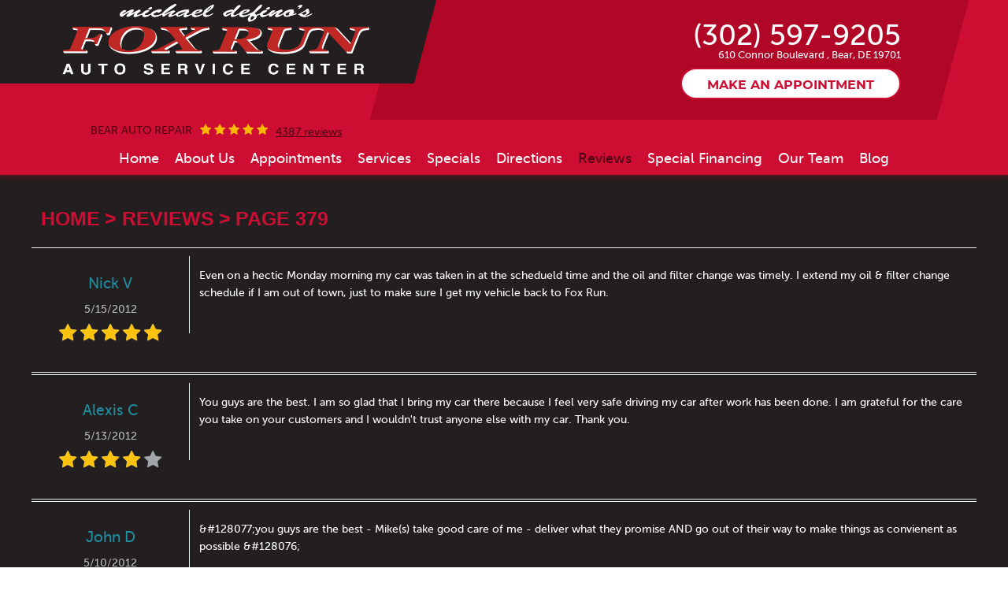

--- FILE ---
content_type: text/html; charset=utf-8
request_url: https://www.foxrunauto.com/reviews/379
body_size: 12729
content:
<!DOCTYPE HTML><html lang="en"><!-- HTML Copyright © 2026 Kukui Corporation. All rights reserved. --><head><meta charset="utf-8" /><meta name="viewport" content="width=device-width,initial-scale=1" /><title> Reviews - Page 379 - Fox Run Auto Inc. </title><link rel="canonical" href="https://www.foxrunauto.com/reviews/379" /><meta name="robots" content="index,follow" /><meta name="description" content="Reviews | Page 379" /><meta property="og:type" content="website" /><meta property="og:locale" content="en_US" /><meta property="og:site_name" content="Fox Run Auto Inc." /><meta property="og:url" content="https://www.foxrunauto.com/reviews/379" /><meta property="og:title" content="Reviews - Page 379 - Fox Run Auto Inc." /><meta property="og:description" content="Reviews | Page 379" /><meta property="og:image" content="https://www.foxrunauto.com/Files/images/og-image.jpg" /><link rel="alternate" type="application/rss+xml" href="https://www.foxrunauto.com/rss" title="Fox Run Auto Inc. RSS" /><link rel="prev" href="https://www.foxrunauto.com/reviews/378" /><link rel="next" href="https://www.foxrunauto.com/reviews/380" /><script type="application/ld+json">[{"@context":"https://schema.org","@type":"AutomotiveBusiness","name":"Fox Run Auto Inc.","alternateName":"BEAR AUTO REPAIR","telephone":"+1 (302) 597-9205","currenciesAccepted":"USD","priceRange":"$$$","url":"https://www.foxrunauto.com","logo":"https://www.foxrunauto.com/Files/Images/logo.png","image":"https://www.foxrunauto.com/Files/images/google-info-window.jpg","address":{"@type":"PostalAddress","name":"Fox Run Auto Inc.","streetAddress":"610 Connor Boulevard","addressLocality":"Bear","addressRegion":"DE","addressCountry":"USA","postalCode":"19701"},"openingHours":["Mon-Thu 08:00-17:30","Fri 08:00-17:00"],"geo":{"@type":"GeoCoordinates","latitude":"39.60942","longitude":"-75.70570"},"hasmap":"https://www.google.com/maps/place/39.60942,-75.70570/@39.60942,-75.70570,17z","aggregateRating":{"@type":"AggregateRating","bestRating":"5","worstRating":"1","ratingCount":"4387","ratingValue":"4.9"},"review":[{"@type":"Review","itemReviewed":{"@type":"AutomotiveBusiness","image":"https://www.foxrunauto.com/Files/images/google-info-window.jpg","name":"Fox Run Auto Inc.","priceRange":"$$$","telephone":"+1 (302) 597-9205","address":{"@type":"PostalAddress","streetAddress":"610 Connor Boulevard","addressLocality":"Bear","addressRegion":"DE","addressCountry":"USA","postalCode":"19701"}},"author":{"@type":"Person","name":"N. V."},"datePublished":"5/15/2012 12:00:00 AM","description":"Even on a hectic Monday morning my car was taken in at the schedueld time and the oil and filter change was timely. I extend my oil &amp;#38; filter change schedule if I am out of town, just to make sure I get my vehicle back to Fox Run.","reviewRating":{"@type":"Rating","bestRating":"5","worstRating":"1","ratingValue":"5"}},{"@type":"Review","itemReviewed":{"@type":"AutomotiveBusiness","image":"https://www.foxrunauto.com/Files/images/google-info-window.jpg","name":"Fox Run Auto Inc.","priceRange":"$$$","telephone":"+1 (302) 597-9205","address":{"@type":"PostalAddress","streetAddress":"610 Connor Boulevard","addressLocality":"Bear","addressRegion":"DE","addressCountry":"USA","postalCode":"19701"}},"author":{"@type":"Person","name":"A. C."},"datePublished":"5/13/2012 12:00:00 AM","description":"You guys are the best. I am so glad that I bring my car there because I feel very safe driving my car after work has been done. I am grateful for the care you take on your customers and I wouldn&#39;t trust anyone else with my car. Thank you.","reviewRating":{"@type":"Rating","bestRating":"5","worstRating":"1","ratingValue":"4"}},{"@type":"Review","itemReviewed":{"@type":"AutomotiveBusiness","image":"https://www.foxrunauto.com/Files/images/google-info-window.jpg","name":"Fox Run Auto Inc.","priceRange":"$$$","telephone":"+1 (302) 597-9205","address":{"@type":"PostalAddress","streetAddress":"610 Connor Boulevard","addressLocality":"Bear","addressRegion":"DE","addressCountry":"USA","postalCode":"19701"}},"author":{"@type":"Person","name":"J. D."},"datePublished":"5/10/2012 12:00:00 AM","description":"&amp;#38;#128077;you guys are the best - Mike(s) take good care of me - deliver what they promise AND go out of their way to make things as convienent as possible &amp;#38;#128076;","reviewRating":{"@type":"Rating","bestRating":"5","worstRating":"1","ratingValue":"5"}},{"@type":"Review","itemReviewed":{"@type":"AutomotiveBusiness","image":"https://www.foxrunauto.com/Files/images/google-info-window.jpg","name":"Fox Run Auto Inc.","priceRange":"$$$","telephone":"+1 (302) 597-9205","address":{"@type":"PostalAddress","streetAddress":"610 Connor Boulevard","addressLocality":"Bear","addressRegion":"DE","addressCountry":"USA","postalCode":"19701"}},"author":{"@type":"Person","name":"J. R."},"datePublished":"5/7/2012 12:00:00 AM","description":"Love the work and the service","reviewRating":{"@type":"Rating","bestRating":"5","worstRating":"1","ratingValue":"4"}},{"@type":"Review","itemReviewed":{"@type":"AutomotiveBusiness","image":"https://www.foxrunauto.com/Files/images/google-info-window.jpg","name":"Fox Run Auto Inc.","priceRange":"$$$","telephone":"+1 (302) 597-9205","address":{"@type":"PostalAddress","streetAddress":"610 Connor Boulevard","addressLocality":"Bear","addressRegion":"DE","addressCountry":"USA","postalCode":"19701"}},"author":{"@type":"Person","name":"C. W."},"datePublished":"5/7/2012 12:00:00 AM","description":"One hour appointment works great with my schedule.","reviewRating":{"@type":"Rating","bestRating":"5","worstRating":"1","ratingValue":"5"}},{"@type":"Review","itemReviewed":{"@type":"AutomotiveBusiness","image":"https://www.foxrunauto.com/Files/images/google-info-window.jpg","name":"Fox Run Auto Inc.","priceRange":"$$$","telephone":"+1 (302) 597-9205","address":{"@type":"PostalAddress","streetAddress":"610 Connor Boulevard","addressLocality":"Bear","addressRegion":"DE","addressCountry":"USA","postalCode":"19701"}},"author":{"@type":"Person","name":"M. P."},"datePublished":"4/26/2012 12:00:00 AM","description":"Service is always done in a timely fashion. It&#39;s great when suggestions are made to keep your vehicle in tip top shape!","reviewRating":{"@type":"Rating","bestRating":"5","worstRating":"1","ratingValue":"5"}},{"@type":"Review","itemReviewed":{"@type":"AutomotiveBusiness","image":"https://www.foxrunauto.com/Files/images/google-info-window.jpg","name":"Fox Run Auto Inc.","priceRange":"$$$","telephone":"+1 (302) 597-9205","address":{"@type":"PostalAddress","streetAddress":"610 Connor Boulevard","addressLocality":"Bear","addressRegion":"DE","addressCountry":"USA","postalCode":"19701"}},"author":{"@type":"Person","name":"F. W."},"datePublished":"4/22/2012 12:00:00 AM","description":"My 2000 Jeep Wrangler needed Transfer Case seal replaced. Skid plate removal showed rusted frame. Mike A called with solution involving patching the frame with new steel. Excellent solution and fantastic service once again by the Mike&#39;s. Job well done by professionals who do quality work.","reviewRating":{"@type":"Rating","bestRating":"5","worstRating":"1","ratingValue":"5"}},{"@type":"Review","itemReviewed":{"@type":"AutomotiveBusiness","image":"https://www.foxrunauto.com/Files/images/google-info-window.jpg","name":"Fox Run Auto Inc.","priceRange":"$$$","telephone":"+1 (302) 597-9205","address":{"@type":"PostalAddress","streetAddress":"610 Connor Boulevard","addressLocality":"Bear","addressRegion":"DE","addressCountry":"USA","postalCode":"19701"}},"author":{"@type":"Person","name":"R. A."},"datePublished":"4/21/2012 12:00:00 AM","description":"Promptness,courtesy and efficiency. Those sum it up.","reviewRating":{"@type":"Rating","bestRating":"5","worstRating":"1","ratingValue":"4"}},{"@type":"Review","itemReviewed":{"@type":"AutomotiveBusiness","image":"https://www.foxrunauto.com/Files/images/google-info-window.jpg","name":"Fox Run Auto Inc.","priceRange":"$$$","telephone":"+1 (302) 597-9205","address":{"@type":"PostalAddress","streetAddress":"610 Connor Boulevard","addressLocality":"Bear","addressRegion":"DE","addressCountry":"USA","postalCode":"19701"}},"author":{"@type":"Person","name":"Anonymous"},"datePublished":"4/18/2012 12:00:00 AM","description":"I have nothing but good things to say about this Shop very professional organization","reviewRating":{"@type":"Rating","bestRating":"5","worstRating":"1","ratingValue":"5"}},{"@type":"Review","itemReviewed":{"@type":"AutomotiveBusiness","image":"https://www.foxrunauto.com/Files/images/google-info-window.jpg","name":"Fox Run Auto Inc.","priceRange":"$$$","telephone":"+1 (302) 597-9205","address":{"@type":"PostalAddress","streetAddress":"610 Connor Boulevard","addressLocality":"Bear","addressRegion":"DE","addressCountry":"USA","postalCode":"19701"}},"author":{"@type":"Person","name":"B. H."},"datePublished":"4/10/2012 12:00:00 AM","description":"Thanks for great service and a great price on the new tire. You always take good care of me and my Camry. I&#39;ll be back soon. Bev","reviewRating":{"@type":"Rating","bestRating":"5","worstRating":"1","ratingValue":"5"}}],"sameAs":["https://g.co/kgs/E2jNUWJ","https://www.facebook.com/FoxRunAutomotive/","https://www.yelp.com/writeareview/biz/OKaSs57EmWemV3Hr7Qt0TQ?return_url=%2Fbiz%2FOKaSs57EmWemV3Hr7Qt0TQ","https://www.youtube.com/channel/UCvL5SOs6emMTuyIXyrwNAfw","http://search.google.com/local/writereview?placeid=ChIJOZcML4wHx4kRzpy0fo1iNCc"]},{"@context":"https://schema.org","@type":"BreadcrumbList","itemListElement":[{"@type":"ListItem","position":"1","item":{"@id":"https://www.foxrunauto.com","name":"Home"}},{"@type":"ListItem","position":"2","item":{"@id":"https://www.foxrunauto.com/reviews","name":"Reviews"}},{"@type":"ListItem","position":"3","item":{"@id":"https://www.foxrunauto.com/reviews/379","name":"Page 379"}}]}]</script><link rel="preload" href="/Files/Images/logo.png" as="image" /><meta name="msvalidate.01" content="16851CC274A0481089A36F987FE92C03" /><meta name="google-site-verification" content="P_AtTXkhjeP9qn0PPcY8PUqo0PO6o5YlZZz66zWmHlE" /><script type="text/javascript">(function(w,d,s,l,i){w[l]=w[l]||[];w[l].push({'gtm.start':new Date().getTime(),event:'gtm.js'});var f=d.getElementsByTagName(s)[0],j=d.createElement(s),dl=l!='dataLayer'?'&l='+l:'';j.async=true;j.src='https://www.googletagmanager.com/gtm.js?id='+i+dl;f.parentNode.insertBefore(j,f);})(window,document,'script','dataLayer','GTM-MWLKFMKV');</script><meta name="google-site-verification" content="o0jvBdyPz_J1YkF7DVtFdMpy0IJ4Jwm11UEhg3ftLAU" /><style type="text/css">/*! * Bootstrap v3.3.7 (http://getbootstrap.com) * Copyright 2011-2018 Twitter, Inc. * Licensed under MIT (https://github.com/twbs/bootstrap/blob/master/LICENSE) */ /*! * Generated using the Bootstrap Customizer (<none>) * Config saved to config.json and <none> */ /*! * Bootstrap v3.3.7 (http://getbootstrap.com) * Copyright 2011-2016 Twitter, Inc. * Licensed under MIT (https://github.com/twbs/bootstrap/blob/master/LICENSE) */ /*! normalize.css v3.0.3 | MIT License | github.com/necolas/normalize.css */ html{font-family:sans-serif;-ms-text-size-adjust:100%;-webkit-text-size-adjust:100%}body{margin:0}article,aside,details,figcaption,figure,footer,header,hgroup,main,menu,nav,section,summary{display:block}audio,canvas,progress,video{display:inline-block;vertical-align:baseline}audio:not([controls]){display:none;height:0}[hidden],template{display:none}a{background-color:transparent}a:active,a:hover{outline:0}abbr[title]{border-bottom:1px dotted}b,strong{font-weight:bold}dfn{font-style:italic}h1{font-size:2em;margin:.67em 0}mark{background:#ff0;color:#000}small{font-size:80%}sub,sup{font-size:75%;line-height:0;position:relative;vertical-align:baseline}sup{top:-.5em}sub{bottom:-.25em}img{border:0}svg:not(:root){overflow:hidden}figure{margin:1em 40px}hr{-webkit-box-sizing:content-box;-moz-box-sizing:content-box;box-sizing:content-box;height:0}pre{overflow:auto}code,kbd,pre,samp{font-family:monospace,monospace;font-size:1em}button,input,optgroup,select,textarea{color:inherit;font:inherit;margin:0}button{overflow:visible}button,select{text-transform:none}button,html input[type="button"],input[type="reset"],input[type="submit"]{-webkit-appearance:button;cursor:pointer}button[disabled],html input[disabled]{cursor:default}button::-moz-focus-inner,input::-moz-focus-inner{border:0;padding:0}input{line-height:normal}input[type="checkbox"],input[type="radio"]{-webkit-box-sizing:border-box;-moz-box-sizing:border-box;box-sizing:border-box;padding:0}input[type="number"]::-webkit-inner-spin-button,input[type="number"]::-webkit-outer-spin-button{height:auto}input[type="search"]{-webkit-appearance:textfield;-webkit-box-sizing:content-box;-moz-box-sizing:content-box;box-sizing:content-box}input[type="search"]::-webkit-search-cancel-button,input[type="search"]::-webkit-search-decoration{-webkit-appearance:none}fieldset{border:1px solid silver;margin:0 2px;padding:.35em .625em .75em}legend{border:0;padding:0}textarea{overflow:auto}optgroup{font-weight:bold}table{border-collapse:collapse;border-spacing:0}td,th{padding:0}*{-webkit-box-sizing:border-box;-moz-box-sizing:border-box;box-sizing:border-box}*:before,*:after{-webkit-box-sizing:border-box;-moz-box-sizing:border-box;box-sizing:border-box}html{font-size:10px;-webkit-tap-highlight-color:rgba(0,0,0,0)}body{font-family:"Helvetica Neue",Helvetica,Arial,sans-serif;font-size:14px;line-height:1.42857143;color:#333;background-color:#fff}input,button,select,textarea{font-family:inherit;font-size:inherit;line-height:inherit}a{color:#337ab7;text-decoration:none}a:hover,a:focus{color:#23527c;text-decoration:underline}a:focus{outline:5px auto -webkit-focus-ring-color;outline-offset:-2px}figure{margin:0}img{vertical-align:middle}.img-responsive{display:block;max-width:100%;height:auto}.img-rounded{border-radius:6px}.img-thumbnail{padding:4px;line-height:1.42857143;background-color:#fff;border:1px solid #ddd;border-radius:4px;-webkit-transition:all .2s ease-in-out;-o-transition:all .2s ease-in-out;transition:all .2s ease-in-out;display:inline-block;max-width:100%;height:auto}.img-circle{border-radius:50%}hr{margin-top:20px;margin-bottom:20px;border:0;border-top:1px solid #eee}.sr-only{position:absolute;width:1px;height:1px;margin:-1px;padding:0;overflow:hidden;clip:rect(0,0,0,0);border:0}.sr-only-focusable:active,.sr-only-focusable:focus{position:static;width:auto;height:auto;margin:0;overflow:visible;clip:auto}[role="button"]{cursor:pointer}.container{margin-right:auto;margin-left:auto;padding-left:12px;padding-right:12px}@media(min-width:768px){.container{width:744px}}@media(min-width:992px){.container{width:964px}}@media(min-width:1224px){.container{width:1200px}}.container-fluid{margin-right:auto;margin-left:auto;padding-left:12px;padding-right:12px}.row{margin-left:-12px;margin-right:-12px}.col-xs-1,.col-sm-1,.col-md-1,.col-lg-1,.col-xs-2,.col-sm-2,.col-md-2,.col-lg-2,.col-xs-3,.col-sm-3,.col-md-3,.col-lg-3,.col-xs-4,.col-sm-4,.col-md-4,.col-lg-4,.col-xs-5,.col-sm-5,.col-md-5,.col-lg-5,.col-xs-6,.col-sm-6,.col-md-6,.col-lg-6,.col-xs-7,.col-sm-7,.col-md-7,.col-lg-7,.col-xs-8,.col-sm-8,.col-md-8,.col-lg-8,.col-xs-9,.col-sm-9,.col-md-9,.col-lg-9,.col-xs-10,.col-sm-10,.col-md-10,.col-lg-10,.col-xs-11,.col-sm-11,.col-md-11,.col-lg-11,.col-xs-12,.col-sm-12,.col-md-12,.col-lg-12{position:relative;min-height:1px;padding-left:12px;padding-right:12px}.col-xs-1,.col-xs-2,.col-xs-3,.col-xs-4,.col-xs-5,.col-xs-6,.col-xs-7,.col-xs-8,.col-xs-9,.col-xs-10,.col-xs-11,.col-xs-12{float:left}.col-xs-12{width:100%}.col-xs-11{width:91.66666667%}.col-xs-10{width:83.33333333%}.col-xs-9{width:75%}.col-xs-8{width:66.66666667%}.col-xs-7{width:58.33333333%}.col-xs-6{width:50%}.col-xs-5{width:41.66666667%}.col-xs-4{width:33.33333333%}.col-xs-3{width:25%}.col-xs-2{width:16.66666667%}.col-xs-1{width:8.33333333%}.col-xs-pull-12{right:100%}.col-xs-pull-11{right:91.66666667%}.col-xs-pull-10{right:83.33333333%}.col-xs-pull-9{right:75%}.col-xs-pull-8{right:66.66666667%}.col-xs-pull-7{right:58.33333333%}.col-xs-pull-6{right:50%}.col-xs-pull-5{right:41.66666667%}.col-xs-pull-4{right:33.33333333%}.col-xs-pull-3{right:25%}.col-xs-pull-2{right:16.66666667%}.col-xs-pull-1{right:8.33333333%}.col-xs-pull-0{right:auto}.col-xs-push-12{left:100%}.col-xs-push-11{left:91.66666667%}.col-xs-push-10{left:83.33333333%}.col-xs-push-9{left:75%}.col-xs-push-8{left:66.66666667%}.col-xs-push-7{left:58.33333333%}.col-xs-push-6{left:50%}.col-xs-push-5{left:41.66666667%}.col-xs-push-4{left:33.33333333%}.col-xs-push-3{left:25%}.col-xs-push-2{left:16.66666667%}.col-xs-push-1{left:8.33333333%}.col-xs-push-0{left:auto}.col-xs-offset-12{margin-left:100%}.col-xs-offset-11{margin-left:91.66666667%}.col-xs-offset-10{margin-left:83.33333333%}.col-xs-offset-9{margin-left:75%}.col-xs-offset-8{margin-left:66.66666667%}.col-xs-offset-7{margin-left:58.33333333%}.col-xs-offset-6{margin-left:50%}.col-xs-offset-5{margin-left:41.66666667%}.col-xs-offset-4{margin-left:33.33333333%}.col-xs-offset-3{margin-left:25%}.col-xs-offset-2{margin-left:16.66666667%}.col-xs-offset-1{margin-left:8.33333333%}.col-xs-offset-0{margin-left:0%}@media(min-width:768px){.col-sm-1,.col-sm-2,.col-sm-3,.col-sm-4,.col-sm-5,.col-sm-6,.col-sm-7,.col-sm-8,.col-sm-9,.col-sm-10,.col-sm-11,.col-sm-12{float:left}.col-sm-12{width:100%}.col-sm-11{width:91.66666667%}.col-sm-10{width:83.33333333%}.col-sm-9{width:75%}.col-sm-8{width:66.66666667%}.col-sm-7{width:58.33333333%}.col-sm-6{width:50%}.col-sm-5{width:41.66666667%}.col-sm-4{width:33.33333333%}.col-sm-3{width:25%}.col-sm-2{width:16.66666667%}.col-sm-1{width:8.33333333%}.col-sm-pull-12{right:100%}.col-sm-pull-11{right:91.66666667%}.col-sm-pull-10{right:83.33333333%}.col-sm-pull-9{right:75%}.col-sm-pull-8{right:66.66666667%}.col-sm-pull-7{right:58.33333333%}.col-sm-pull-6{right:50%}.col-sm-pull-5{right:41.66666667%}.col-sm-pull-4{right:33.33333333%}.col-sm-pull-3{right:25%}.col-sm-pull-2{right:16.66666667%}.col-sm-pull-1{right:8.33333333%}.col-sm-pull-0{right:auto}.col-sm-push-12{left:100%}.col-sm-push-11{left:91.66666667%}.col-sm-push-10{left:83.33333333%}.col-sm-push-9{left:75%}.col-sm-push-8{left:66.66666667%}.col-sm-push-7{left:58.33333333%}.col-sm-push-6{left:50%}.col-sm-push-5{left:41.66666667%}.col-sm-push-4{left:33.33333333%}.col-sm-push-3{left:25%}.col-sm-push-2{left:16.66666667%}.col-sm-push-1{left:8.33333333%}.col-sm-push-0{left:auto}.col-sm-offset-12{margin-left:100%}.col-sm-offset-11{margin-left:91.66666667%}.col-sm-offset-10{margin-left:83.33333333%}.col-sm-offset-9{margin-left:75%}.col-sm-offset-8{margin-left:66.66666667%}.col-sm-offset-7{margin-left:58.33333333%}.col-sm-offset-6{margin-left:50%}.col-sm-offset-5{margin-left:41.66666667%}.col-sm-offset-4{margin-left:33.33333333%}.col-sm-offset-3{margin-left:25%}.col-sm-offset-2{margin-left:16.66666667%}.col-sm-offset-1{margin-left:8.33333333%}.col-sm-offset-0{margin-left:0%}}@media(min-width:992px){.col-md-1,.col-md-2,.col-md-3,.col-md-4,.col-md-5,.col-md-6,.col-md-7,.col-md-8,.col-md-9,.col-md-10,.col-md-11,.col-md-12{float:left}.col-md-12{width:100%}.col-md-11{width:91.66666667%}.col-md-10{width:83.33333333%}.col-md-9{width:75%}.col-md-8{width:66.66666667%}.col-md-7{width:58.33333333%}.col-md-6{width:50%}.col-md-5{width:41.66666667%}.col-md-4{width:33.33333333%}.col-md-3{width:25%}.col-md-2{width:16.66666667%}.col-md-1{width:8.33333333%}.col-md-pull-12{right:100%}.col-md-pull-11{right:91.66666667%}.col-md-pull-10{right:83.33333333%}.col-md-pull-9{right:75%}.col-md-pull-8{right:66.66666667%}.col-md-pull-7{right:58.33333333%}.col-md-pull-6{right:50%}.col-md-pull-5{right:41.66666667%}.col-md-pull-4{right:33.33333333%}.col-md-pull-3{right:25%}.col-md-pull-2{right:16.66666667%}.col-md-pull-1{right:8.33333333%}.col-md-pull-0{right:auto}.col-md-push-12{left:100%}.col-md-push-11{left:91.66666667%}.col-md-push-10{left:83.33333333%}.col-md-push-9{left:75%}.col-md-push-8{left:66.66666667%}.col-md-push-7{left:58.33333333%}.col-md-push-6{left:50%}.col-md-push-5{left:41.66666667%}.col-md-push-4{left:33.33333333%}.col-md-push-3{left:25%}.col-md-push-2{left:16.66666667%}.col-md-push-1{left:8.33333333%}.col-md-push-0{left:auto}.col-md-offset-12{margin-left:100%}.col-md-offset-11{margin-left:91.66666667%}.col-md-offset-10{margin-left:83.33333333%}.col-md-offset-9{margin-left:75%}.col-md-offset-8{margin-left:66.66666667%}.col-md-offset-7{margin-left:58.33333333%}.col-md-offset-6{margin-left:50%}.col-md-offset-5{margin-left:41.66666667%}.col-md-offset-4{margin-left:33.33333333%}.col-md-offset-3{margin-left:25%}.col-md-offset-2{margin-left:16.66666667%}.col-md-offset-1{margin-left:8.33333333%}.col-md-offset-0{margin-left:0%}}@media(min-width:1224px){.col-lg-1,.col-lg-2,.col-lg-3,.col-lg-4,.col-lg-5,.col-lg-6,.col-lg-7,.col-lg-8,.col-lg-9,.col-lg-10,.col-lg-11,.col-lg-12{float:left}.col-lg-12{width:100%}.col-lg-11{width:91.66666667%}.col-lg-10{width:83.33333333%}.col-lg-9{width:75%}.col-lg-8{width:66.66666667%}.col-lg-7{width:58.33333333%}.col-lg-6{width:50%}.col-lg-5{width:41.66666667%}.col-lg-4{width:33.33333333%}.col-lg-3{width:25%}.col-lg-2{width:16.66666667%}.col-lg-1{width:8.33333333%}.col-lg-pull-12{right:100%}.col-lg-pull-11{right:91.66666667%}.col-lg-pull-10{right:83.33333333%}.col-lg-pull-9{right:75%}.col-lg-pull-8{right:66.66666667%}.col-lg-pull-7{right:58.33333333%}.col-lg-pull-6{right:50%}.col-lg-pull-5{right:41.66666667%}.col-lg-pull-4{right:33.33333333%}.col-lg-pull-3{right:25%}.col-lg-pull-2{right:16.66666667%}.col-lg-pull-1{right:8.33333333%}.col-lg-pull-0{right:auto}.col-lg-push-12{left:100%}.col-lg-push-11{left:91.66666667%}.col-lg-push-10{left:83.33333333%}.col-lg-push-9{left:75%}.col-lg-push-8{left:66.66666667%}.col-lg-push-7{left:58.33333333%}.col-lg-push-6{left:50%}.col-lg-push-5{left:41.66666667%}.col-lg-push-4{left:33.33333333%}.col-lg-push-3{left:25%}.col-lg-push-2{left:16.66666667%}.col-lg-push-1{left:8.33333333%}.col-lg-push-0{left:auto}.col-lg-offset-12{margin-left:100%}.col-lg-offset-11{margin-left:91.66666667%}.col-lg-offset-10{margin-left:83.33333333%}.col-lg-offset-9{margin-left:75%}.col-lg-offset-8{margin-left:66.66666667%}.col-lg-offset-7{margin-left:58.33333333%}.col-lg-offset-6{margin-left:50%}.col-lg-offset-5{margin-left:41.66666667%}.col-lg-offset-4{margin-left:33.33333333%}.col-lg-offset-3{margin-left:25%}.col-lg-offset-2{margin-left:16.66666667%}.col-lg-offset-1{margin-left:8.33333333%}.col-lg-offset-0{margin-left:0%}}.clearfix:before,.clearfix:after,.container:before,.container:after,.container-fluid:before,.container-fluid:after,.row:before,.row:after{content:" ";display:table}.clearfix:after,.container:after,.container-fluid:after,.row:after{clear:both}.center-block{display:block;margin-left:auto;margin-right:auto}.pull-right{float:right!important}.pull-left{float:left!important}.hide{display:none!important}.show{display:block!important}.invisible{visibility:hidden}.text-hide{font:0/0 a;color:transparent;text-shadow:none;background-color:transparent;border:0}.hidden{display:none!important}.affix{position:fixed}@-ms-viewport{width:device-width;}.visible-xs,.visible-sm,.visible-md,.visible-lg{display:none!important}.visible-xs-block,.visible-xs-inline,.visible-xs-inline-block,.visible-sm-block,.visible-sm-inline,.visible-sm-inline-block,.visible-md-block,.visible-md-inline,.visible-md-inline-block,.visible-lg-block,.visible-lg-inline,.visible-lg-inline-block{display:none!important}@media(max-width:767px){.visible-xs{display:block!important}table.visible-xs{display:table!important}tr.visible-xs{display:table-row!important}th.visible-xs,td.visible-xs{display:table-cell!important}}@media(max-width:767px){.visible-xs-block{display:block!important}}@media(max-width:767px){.visible-xs-inline{display:inline!important}}@media(max-width:767px){.visible-xs-inline-block{display:inline-block!important}}@media(min-width:768px) and (max-width:991px){.visible-sm{display:block!important}table.visible-sm{display:table!important}tr.visible-sm{display:table-row!important}th.visible-sm,td.visible-sm{display:table-cell!important}}@media(min-width:768px) and (max-width:991px){.visible-sm-block{display:block!important}}@media(min-width:768px) and (max-width:991px){.visible-sm-inline{display:inline!important}}@media(min-width:768px) and (max-width:991px){.visible-sm-inline-block{display:inline-block!important}}@media(min-width:992px) and (max-width:1223px){.visible-md{display:block!important}table.visible-md{display:table!important}tr.visible-md{display:table-row!important}th.visible-md,td.visible-md{display:table-cell!important}}@media(min-width:992px) and (max-width:1223px){.visible-md-block{display:block!important}}@media(min-width:992px) and (max-width:1223px){.visible-md-inline{display:inline!important}}@media(min-width:992px) and (max-width:1223px){.visible-md-inline-block{display:inline-block!important}}@media(min-width:1224px){.visible-lg{display:block!important}table.visible-lg{display:table!important}tr.visible-lg{display:table-row!important}th.visible-lg,td.visible-lg{display:table-cell!important}}@media(min-width:1224px){.visible-lg-block{display:block!important}}@media(min-width:1224px){.visible-lg-inline{display:inline!important}}@media(min-width:1224px){.visible-lg-inline-block{display:inline-block!important}}@media(max-width:767px){.hidden-xs{display:none!important}}@media(min-width:768px) and (max-width:991px){.hidden-sm{display:none!important}}@media(min-width:992px) and (max-width:1223px){.hidden-md{display:none!important}}@media(min-width:1224px){.hidden-lg{display:none!important}}.visible-print{display:none!important}@media print{.visible-print{display:block!important}table.visible-print{display:table!important}tr.visible-print{display:table-row!important}th.visible-print,td.visible-print{display:table-cell!important}}.visible-print-block{display:none!important}@media print{.visible-print-block{display:block!important}}.visible-print-inline{display:none!important}@media print{.visible-print-inline{display:inline!important}}.visible-print-inline-block{display:none!important}@media print{.visible-print-inline-block{display:inline-block!important}}@media print{.hidden-print{display:none!important}}*{outline:0;margin:0;border:0;padding:0}html,body,div,span,applet,object,embed,iframe,h1,h2,h3,h4,h5,h6,p,blockquote,pre,a,abbr,acronym,address,big,cite,code,del,dfn,em,img,ins,kbd,q,s,samp,small,strike,strong,sub,sup,tt,var,b,u,i,center,dl,dt,dd,ol,ul,li,fieldset,form,label,legend,table,caption,tbody,tfoot,thead,tr,th,td,article,aside,canvas,details,figure,figcaption,footer,header,hgroup,menu,nav,output,ruby,section,summary,time,mark,audio,video{background:transparent;font-family:'Museo Sans 500',Arial,Sans-Serif;font-size:100%;text-decoration:none;vertical-align:baseline}html,body,form{font-size:16px}body{line-height:1}article,aside,details,figcaption,figure,footer,header,hgroup,menu,nav,section{display:block}table{border-collapse:collapse;border-spacing:0}blockquote,q{quotes:none}blockquote:before,blockquote:after,q:before,q:after{content:'';content:none}input,select{border:thin solid;vertical-align:middle}textarea{border:thin solid;vertical-align:top}a:hover,a:active,a:focus{outline:0!important}.wrapper{max-width:1920px;width:100%;margin:0 auto;overflow:hidden}.uic-hidden{display:none}.uic-active,.uic-visible{display:initial}.mod-lightbox-on .header{z-index:0}.header{position:relative;z-index:11;background:#cd0e32;-webkit-box-shadow:0 3px 7px 0 rgba(177,7,39,.35);-moz-box-shadow:0 3px 7px 0 rgba(177,7,39,.35);box-shadow:0 3px 7px 0 rgba(177,7,39,.35)}.header .header-logo-container{position:relative;z-index:1;text-align:center;padding:5px 30px 5px 0}.header .header-logo-container:before{content:'';position:absolute;top:0;right:0;bottom:0;left:-900px;transform:skewX(-15deg);height:100%;background:#231f20}.header .header-logo{position:relative;display:inline-block;max-width:393px;width:100%}.header .header-logo img{display:block;margin:0 auto;max-width:393px;width:100%;height:auto}.header-locations-wrapper{position:relative;z-index:0;padding:27px 8% 10px 0;text-align:center}.header-locations-wrapper:before{content:'';position:absolute;top:0;right:30px;bottom:0;left:-50px;transform:skewX(-15deg);height:100%;background:#b10727}.header-location-info{position:relative;text-align:right}.header-phone-link{display:inline-block;padding:0 0 0 5px;color:#fff;font:400 2.3em/1em 'Museo Sans 500',Arial,Sans-Serif;text-transform:uppercase;text-decoration:none;transition:color .4s ease}.header-phone-link strong{font:inherit}.header-phone-link:hover,.header-phone-link:active,.header-phone-link:focus{color:#4e0014;text-decoration:none}.header-worktime{color:#404040;font:400 1em/1.4em 'Lato',Arial,Sans-Serif}.header-address-wrapper{font:400 13px/1em 'Museo Sans 500',Arial,Sans-Serif;color:#fff}.header-address-wrapper a{padding:10px 0;text-decoration:none;text-transform:capitalize;font:inherit;color:inherit;transition:color .4s ease}.header-address-wrapper a:hover,.header-address-wrapper a:focus,.header-address-wrapper a:active{color:#4e0014;text-decoration:none}.header-reviews-rating{padding:5px 0 5px 75px;color:#4e0014;font:400 14px/1em 'Museo Sans 500',Arial,Sans-Serif}.header-keywords{display:inline-block;margin:0 auto;font:inherit;color:inherit;text-transform:uppercase;vertical-align:middle}.header-review-info{position:relative;display:inline-block;margin:0 0 0 10px;vertical-align:middle}.header-review-info:before{content:'    ';font:1.1em/1em 'cms';color:#fcb800;margin-right:10px}.header-reviews-rating a{display:inline-block;font:inherit;color:inherit;text-decoration:underline;vertical-align:middle}.header-reviews-rating a:hover,.header-reviews-rating a:active,.header-reviews-rating a:focus{text-decoration:none}.nav-section{z-index:1;position:relative;background-color:#cd0e32}.nav-trigger{display:block;padding:10px;width:50px;height:45px;background:none}.nav-trigger .icon,.nav-trigger .icon:before,.nav-trigger .icon:after{position:relative;display:block;width:100%;height:20%;background:#fff;content:"";font-size:0;border-radius:5px}.nav-trigger .icon:before{top:-200%;height:100%}.nav-trigger .icon:after{bottom:-100%;height:100%}.nav{z-index:500;position:relative;width:100%;height:auto}.nav ul{list-style:none;text-align:center}.nav li{position:relative}.nav li:hover>ul,.nav li:focus>ul,.nav li:active>ul{display:block}.nav a{display:inline-block;text-decoration:none}.nav li.static{display:inline-block}.nav li.static{margin:0 10px;padding:12px 0}.nav li.static>a{color:#fff;font:400 18px/1em 'Museo Sans 500',Arial,Sans-Serif;text-transform:capitalize}.nav li.static:first-child{margin-left:0}.nav li.static:last-child{margin-right:0}.nav li.static:hover>a,.nav li.static:focus>a,.nav li.static:active>a,.nav li.static a.selected{color:#4e0014;text-decoration:none}.nav ul.dynamic{z-index:100;position:absolute;top:100%;left:0;display:none;min-width:220px;background:#fff}.nav li.dynamic{display:block;text-align:left}.nav li.dynamic.has-dynamic{padding-right:15px}.nav li.dynamic>a{display:block;padding:10px 30px 10px 14px;width:100%;color:#cd0e32;font:700 12px 'Montserrat Bold',Arial,Sans-Serif;text-decoration:none;text-transform:uppercase}.nav li.dynamic:hover>a,.nav li.dynamic:focus>a,.nav li.dynamic:active>a,.nav li.dynamic>a.selected{color:#4e0014}.nav ul.dynamic ul{top:0;left:100%;min-width:100%}.nav li.static:last-child ul{left:-100%!important}.main{background:#231f20}.breadcrumbs{margin:1.5em 0 .75em;font:700 25px/1.4em 'Montserrat Bold',Arial,Verdana;color:#cd0e32;text-transform:uppercase;list-style:none}.breadcrumbs li{display:inline-block;font:inherit;color:inherit}.breadcrumbs li+li:before{display:inline-block;padding:0 .25em;content:">"}.breadcrumbs a{color:inherit;text-decoration:none;font:inherit;transition:color .4s ease}.breadcrumbs a:hover,.breadcrumbs a:focus,.breadcrumbs a:active{color:#fff}.container-xl{max-width:1392px;margin:auto}.col-centered{float:none;margin:0 auto}.col-no-padding{padding:0}@media(min-width:1224px) and (max-width:1700px){}@media(min-width:1224px){}@media(max-width:1223px){.header-locations-wrapper{padding:24px 8% 24px 0}.header-reviews-rating{padding-left:27px}}@media(min-width:992px) and (max-width:1223px){}@media(min-width:992px){.nav-trigger{display:none}.nav-section ul.dynamic>.has-dynamic:before{content:"";position:absolute;top:12px;right:5px;display:block;border:5px solid transparent;border-left:5px solid #cd0e32;width:1px}.nav-section ul.dynamic .has-dynamic:hover:before{border-left:5px solid #4e0014}}@media(max-width:991px){html,form,body{font-size:15px}.header-locations-wrapper{padding:15px 9% 15px 0}.header-locations-wrapper:before{right:10px}.header-reviews-rating{padding:5px 75px;text-align:center}.nav-trigger{display:block;position:fixed;top:10px;right:10px;z-index:901;background:#77716e;background:rgba(35,31,32,.5)}.nav{z-index:900;position:fixed;top:0;right:-60%;overflow-y:auto;width:60%;height:100%;background:#fff}.nav.nav-hidden,.nav.nav-visible{-moz-transition-duration:.5s;-webkit-transition-duration:.5s;-o-transition-duration:.5s;transition-duration:.5s}.nav.nav-visible{right:0%;-moz-transition-timing-function:ease-in;-webkit-transition-timing-function:ease-in;-o-transition-timing-function:ease-in;transition-timing-function:ease-in;box-shadow:0 0 30px #000}.nav.nav-hidden{right:-60%;-moz-transition-timing-function:cubic-bezier(0,1,.5,1);-webkit-transition-timing-function:cubic-bezier(0,1,.5,1);-o-transition-timing-function:cubic-bezier(0,1,.5,1);transition-timing-function:cubic-bezier(0,1,.5,1);box-shadow:none}.nav ul{position:static!important;margin:5px 0 5px 20px;min-width:0!important;background:none!important;text-align:left}.nav ul.static{margin-top:70px}.nav li{display:block!important;background:none!important;text-align:left}.nav a{display:inline-block;width:auto}.nav li.static{margin:0}.nav li.static>a{color:#cd0e32}.nav li.static:hover>a,.nav li.static:focus>a,.nav li.static:active>a,.nav li.static a.selected{text-decoration:none}.nav-section ul.static>.has-dynamic:before,.nav-section ul.dynamic>.has-dynamic:before{content:"";position:absolute;top:12px;right:5px;display:block;border:5px solid transparent;border-top:5px solid #cd0e32;width:1px}.nav ul.dynamic{margin-left:10px}.nav li.dynamic>a{font:400 18px/1em 'Museo Sans 500',Arial,Sans-Serif;text-transform:capitalize}.nav li.dynamic.has-dynamic{padding:0}}@media(min-width:768px) and (max-width:991px){}@media(min-width:768px){}@media(max-width:767px){.header .header-logo-container{background:#231f20;padding:12px 60px}.header .header-logo-container:before{display:none}.header-locations-wrapper{background:#b10727;padding:12px 10px}.header-locations-wrapper:before{display:none}.header-location-info{text-align:center}.header-reviews-rating{padding:5px 20px}}@media(max-width:550px){}@media(max-width:450px){html,form,body{font-size:13px}.header .header-logo-container{padding:55px 20px 5px}}.btn.btn-appointment.myGarage.top{display:inline-block;margin-top:10px;border:2px solid #cc0e32;padding:12px 13px 8px;max-width:100%;width:280px;background:#fff;color:#cc0e32;font:700 1rem/1 'Montserrat',Arial,Sans-Serif;text-align:center;text-transform:uppercase;text-decoration:none;transition:all .5s ease;-webkit-border-radius:50px;-moz-border-radius:50px;border-radius:50px}.btn.btn-appointment.myGarage.top:hover{background:transparent;color:#fff;text-decoration:none;border-color:#fff}@font-face{font-family:'Montserrat';font-weight:700;font-style:normal;src:url('https://cdn.kukui.com/fonts/montserrat/montserrat-bold-webfont.woff2') format('woff2'),url('https://cdn.kukui.com/fonts/montserrat/montserrat-bold-webfont.woff') format('woff'),url('https://cdn.kukui.com/fonts/montserrat/montserrat-bold-webfont.ttf') format('truetype');font-display:swap}@font-face{font-family:'Museo Sans 500';font-weight:normal;font-style:normal;src:url('https://cdn.kukui.com/fonts/museosans500/MuseoSans_500-webfont.woff2') format('woff2'),url('https://cdn.kukui.com/fonts/museosans500/MuseoSans_500-webfont.woff') format('woff'),url('https://cdn.kukui.com/fonts/museosans500/MuseoSans_500-webfont.ttf') format('truetype');font-display:swap}@font-face{font-family:'cms';font-weight:normal;font-style:normal;src:url("/Themes/Automotive/Assets/fonts/cms/cms.woff2") format("woff2"),url("/Themes/Automotive/Assets/fonts/cms/cms.woff") format("woff"),url("/Themes/Automotive/Assets/fonts/cms/cms.ttf") format("truetype");font-display:swap}</style><meta name="theme-color" content="#cd0e32"><link type="image/x-icon" href="https://www.foxrunauto.com/favicon.ico?v=2" rel="shortcut icon" /></head><body class="page page-reviews template template-reviews" itemscope="itemscope" itemtype="https://schema.org/AutomotiveBusiness"><meta itemprop="name" content="Fox Run Auto Inc." /><meta itemprop="alternateName" content="BEAR AUTO REPAIR" /><meta itemprop="image" content="https://www.foxrunauto.com/Files/images/google-info-window.jpg" /><meta itemprop="telephone" content="+1 (302) 597-9205" /><meta itemprop="priceRange" content="$$$" /><!--[if lt IE 9]><script type="text/javascript" src="https://oss.maxcdn.com/html5shiv/3.7.2/html5shiv.min.js"></script><script type="text/javascript" src="https://oss.maxcdn.com/respond/1.4.2/respond.min.js"></script><![endif]--><form method="post" action="./379" id="ctl04" class="wrapper"><div class="aspNetHidden"><input type="hidden" name="__EVENTTARGET" id="__EVENTTARGET" value="" /><input type="hidden" name="__EVENTARGUMENT" id="__EVENTARGUMENT" value="" /><input type="hidden" name="__VIEWSTATE" id="__VIEWSTATE" value="BIC7eS0asMx6ThsXr0F3YSd3WJJCHhyBLP+NtBVrd6v9EuadW3mJZ+/04qHdk4F2csEwj4tgpeEGClVNBr3RjsLDVtkwj1BDKkWJdBBfc7Y=" /></div><script data-uic-fixedscript="">window.sclDataSource ={"inDebugMode":false,"inEditMode":false,"locations":[{"id":"Fox Run Auto Inc.","name":"Fox Run Auto Inc.","street":"610 Connor Boulevard","city":"Bear","region":"DE","zip":"19701","imageurl":"/Files/Images/google-info-window.jpg","url":"http://www.foxrunauto.com/","lat":"39.60942","lng":"-75.70570","phone":"(302) 597-9205","worktime":{"locationID":"Fox Run Auto Inc.","hoursOffset":0,"daysOffset":2,"workingDays":[{"code":1,"daysOffset":null,"intervals":[{"open":"08:00","close":"11:45"},{"open":"13:15","close":"16:00"}]},{"code":2,"daysOffset":null,"intervals":[{"open":"08:00","close":"11:45"},{"open":"13:15","close":"16:00"}]},{"code":3,"daysOffset":null,"intervals":[{"open":"08:00","close":"11:45"},{"open":"13:15","close":"16:00"}]},{"code":4,"daysOffset":null,"intervals":[{"open":"08:00","close":"11:45"},{"open":"13:15","close":"16:00"}]},{"code":5,"daysOffset":null,"intervals":[{"open":"08:00","close":"11:45"},{"open":"13:15","close":"16:00"}]}],"enabledDays":[],"disabledDays":[]},"formatedworktime":"Mon - Thu: 8:00 AM - 5:30 PM, Fri: 8:00 AM - 5:00 PM"}],"appointments":{"worktime":[{"locationID":"Fox Run Auto Inc.","hoursOffset":0,"daysOffset":2,"workingDays":[{"code":1,"daysOffset":null,"intervals":[{"open":"08:00","close":"11:45"},{"open":"13:15","close":"16:00"}]},{"code":2,"daysOffset":null,"intervals":[{"open":"08:00","close":"11:45"},{"open":"13:15","close":"16:00"}]},{"code":3,"daysOffset":null,"intervals":[{"open":"08:00","close":"11:45"},{"open":"13:15","close":"16:00"}]},{"code":4,"daysOffset":null,"intervals":[{"open":"08:00","close":"11:45"},{"open":"13:15","close":"16:00"}]},{"code":5,"daysOffset":null,"intervals":[{"open":"08:00","close":"11:45"},{"open":"13:15","close":"16:00"}]}],"enabledDays":[],"disabledDays":[]}]},"directions":{"apikey":""}};</script><header class="header"><div class="header-top"><div class="container"><div class="row"><div class="col-xs-12 col-sm-5 header-logo-container"><a href="https://www.foxrunauto.com" title="Fox Run Auto Inc." class="header-logo"><img src="https://www.foxrunauto.com/Files/Images/logo.png" alt="Fox Run Auto Inc." /></a></div><div class="col-xs-12 col-sm-7 header-locations-wrapper"><div itemscope="itemscope" itemtype="https://schema.org/PostalAddress" class="header-location-info"><meta itemprop="streetAddress" content="610 Connor Boulevard" /><meta itemprop="addressLocality" content="Bear" /><meta itemprop="addressRegion" content="DE" /><meta itemprop="postalCode" content="19701" /><meta itemprop="telephone" content="+1 (302) 597-9205" /><a href="tel:3025979205" title="Call Fox Run Auto Inc." class="header-phone-link"><strong>(302) 597-9205</strong></a><div class="header-address-wrapper"><a href="https://www.foxrunauto.com/directions" title="Get directions" class="address"><span>610 Connor Boulevard</span> , <span>Bear, DE 19701</span></a><div><a class="btn btn-appointment myGarage top" href="#" title="Make an appointment">Make an appointment</a></div></div></div></div></div></div></div><div class="header-rating-wrapper"><div class="container"><div class="row"><div class="col-xs-12 header-reviews-rating"><h1 class="header-keywords"> BEAR AUTO REPAIR </h1><div itemscope="itemscope" itemtype="https://data-vocabulary.org/AggregateRating" class="header-review-info"><meta itemprop="votes" content="4387" /><meta itemprop="rating" content="4.94506496466834" /><a href="https://www.foxrunauto.com/reviews" title="See all reviews"> 4387 reviews </a></div></div></div></div></div><div class="nav-section"><div class="container"><div class="row"><div class="col-xs-12"><button class="nav-trigger" type="button" title="Toggle navigation." data-uic-navigation-trigger="header"><span class="icon"></span><span class="sr-only">Toggle Menu</span></button><div data-uic-navigation="header" class="nav nav-hidden"><ul class="static" role="menubar"><li class="static" role="menuitem"><a href="/" title="Home">Home</a></li><li class="static has-dynamic" role="menuitem"><a href="/about-us" title="About Us">About Us</a><ul class="dynamic"><li class="dynamic" role="menuitem"><a href="/contactus" title="Contact Us">Contact Us</a></li></ul></li><li class="static myGarage" role="menuitem"><a href="/appointments" title="Appointments">Appointments</a></li><li class="static has-dynamic" role="menuitem"><a href="/services" title="Services">Services</a><ul class="dynamic"><li class="dynamic" role="menuitem"><a href="/alignments" title="Alignments">Alignments</a></li><li class="dynamic" role="menuitem"><a href="/brakes" title="Brakes">Brakes</a></li><li class="dynamic" role="menuitem"><a href="/diagnostics" title="Diagnostics">Diagnostics</a></li><li class="dynamic" role="menuitem"><a href="/dmv-pre-inspection" title="DMV Pre-Inspection">DMV Pre-Inspection</a></li><li class="dynamic" role="menuitem"><a href="/emissions-specialist" title="Emissions Specialist">Emissions Specialist</a></li><li class="dynamic" role="menuitem"><a href="/fleet-services" title="Bear Fleet Services">Fleet Services</a></li><li class="dynamic has-dynamic" role="menuitem"><a href="/maintenance" title="Maintenance">Maintenance</a><ul class="dynamic"><li class="dynamic" role="menuitem"><a href="/3k" title="3K">3K</a></li><li class="dynamic" role="menuitem"><a href="/6k" title="6K">6K</a></li><li class="dynamic" role="menuitem"><a href="/12k" title="12K">12K</a></li><li class="dynamic" role="menuitem"><a href="/30k" title="30K">30K</a></li><li class="dynamic" role="menuitem"><a href="/45k" title="45K">45K</a></li><li class="dynamic" role="menuitem"><a href="/60k" title="60K">60K</a></li></ul></li><li class="dynamic" role="menuitem"><a href="/oil-changes" title="Oil Changes">Oil Changes</a></li><li class="dynamic" role="menuitem"><a href="/pre-purchase-inspections" title="Pre Purchase Inspections">Pre Purchase Inspections</a></li><li class="dynamic" role="menuitem"><a href="/remanufactured-engines" title="Remanufactured Engines">Remanufactured Engines</a></li><li class="dynamic" role="menuitem"><a href="/transmission" title="Transmission">Transmission</a></li><li class="dynamic" role="menuitem"><a href="/tires" title="Tires">Tires</a></li><li class="dynamic" role="menuitem"><a href="https://www.towingbearde.com/" title="" rel="noopener">Towing (Provided by Reynolds Towing)</a></li><li class="dynamic" role="menuitem"><a href="/sanitize-your-vehicle" title="">Sanitize Your Vehicle</a></li><li class="dynamic has-dynamic" role="menuitem"><a href="/vehicles" title="Vehicles">Vehicles</a><ul class="dynamic"><li class="dynamic" role="menuitem"><a href="/fmc-customer-satisfaction-program" title="FMC Customer Satisfaction Program (CSP) 17B30">FMC Customer Satisfaction Program (CSP) 17B30</a></li></ul></li></ul></li><li class="static" role="menuitem"><a href="/coupons" title="Specials">Specials</a></li><li class="static" role="menuitem"><a href="/directions" title="Directions">Directions</a></li><li class="static has-dynamic selected current" role="menuitem"><a href="/reviews" title="Reviews" class="selected current">Reviews</a><ul class="dynamic"><li class="dynamic" role="menuitem"><a href="/testimonials" title="Testimonials">Testimonials</a></li></ul></li><li class="static" role="menuitem"><a href="/special-financing" title="Special Financing">Special Financing</a></li><li class="static" role="menuitem"><a href="/our-team" title="Our Team">Our Team</a></li><li class="static" role="menuitem"><a href="/blog" title="blog">Blog</a></li></ul></div></div></div></div></div></header><div class="main" data-uic-layoutpush="auto"><div class="container"><div class="row"><div class="col-xs-12"><ul class="breadcrumbs" itemscope="itemscope" itemtype="https://schema.org/BreadcrumbList"><li itemscope itemtype="https://schema.org/ListItem" itemprop="itemListElement"><meta itemprop="url" content="https://www.foxrunauto.com" /><meta itemprop="name" content="Home" /><meta itemprop="position" content="1" /><a itemprop="item" href="https://www.foxrunauto.com" title="Home">Home</a></li><li itemscope itemtype="https://schema.org/ListItem" itemprop="itemListElement"><meta itemprop="url" content="https://www.foxrunauto.com/reviews" /><meta itemprop="name" content="Reviews" /><meta itemprop="position" content="2" /><a itemprop="item" href="https://www.foxrunauto.com/reviews" title="Reviews">Reviews</a></li><li itemscope itemtype="https://schema.org/ListItem" itemprop="itemListElement"><meta itemprop="url" content="https://www.foxrunauto.com/reviews/379" /><meta itemprop="name" content="Page 379" /><meta itemprop="position" content="3" /><a itemprop="item" href="https://www.foxrunauto.com/reviews/379" title="Page 379">Page 379</a></li></ul></div></div></div><div class="container"><div class="row"><div id="cphContentSuffix_ctl00" data-module="reviewsprovider" class="col-xs-12 module module-reviewsprovider"><div class="row review" itemtype="http://schema.org/Review" itemscope="itemscope"><div class="col-xs-12 col-sm-3 col-lg-2 information"><div itemtype="http://schema.org/LocalBusiness" itemscope itemprop="itemReviewed"><meta itemprop="name" content ="Fox Run Auto Inc."/><meta itemprop="priceRange" content ="$$$"/><meta itemprop="telephone" content ="(302) 834-1200"/><meta itemprop="address" content ="610 Connor Boulevard, Bear, DE 19701"/><meta itemprop="image" content="https://www.foxrunauto.com/Files/Images/logo.png"/></div><div class="author" itemtype="http://schema.org/Person" itemprop="author" itemscope="itemscope"><span itemprop="name">Nick V</span></div><div class="date"><span itemprop="datePublished">5/15/2012</span></div><div class="rating rating-50" itemtype="http://schema.org/Rating" itemprop="reviewRating" itemscope="itemscope"><meta itemprop="worstRating" content="1" /><meta itemprop="bestRating" content="5" /><span itemprop="ratingValue">5</span></div></div><div class="col-xs-12 col-sm-9 col-lg-10 content"><div class="opinion"><p itemprop="reviewBody">Even on a hectic Monday morning my car was taken in at the schedueld time and the oil and filter change was timely. I extend my oil &#38; filter change schedule if I am out of town, just to make sure I get my vehicle back to Fox Run.</p></div></div></div><div class="row review" itemtype="http://schema.org/Review" itemscope="itemscope"><div class="col-xs-12 col-sm-3 col-lg-2 information"><div itemtype="http://schema.org/LocalBusiness" itemscope itemprop="itemReviewed"><meta itemprop="name" content ="Fox Run Auto Inc."/><meta itemprop="priceRange" content ="$$$"/><meta itemprop="telephone" content ="(302) 834-1200"/><meta itemprop="address" content ="610 Connor Boulevard, Bear, DE 19701"/><meta itemprop="image" content="https://www.foxrunauto.com/Files/Images/logo.png"/></div><div class="author" itemtype="http://schema.org/Person" itemprop="author" itemscope="itemscope"><span itemprop="name">Alexis C</span></div><div class="date"><span itemprop="datePublished">5/13/2012</span></div><div class="rating rating-40" itemtype="http://schema.org/Rating" itemprop="reviewRating" itemscope="itemscope"><meta itemprop="worstRating" content="1" /><meta itemprop="bestRating" content="5" /><span itemprop="ratingValue">4</span></div></div><div class="col-xs-12 col-sm-9 col-lg-10 content"><div class="opinion"><p itemprop="reviewBody">You guys are the best. I am so glad that I bring my car there because I feel very safe driving my car after work has been done. I am grateful for the care you take on your customers and I wouldn't trust anyone else with my car. Thank you.</p></div></div></div><div class="row review" itemtype="http://schema.org/Review" itemscope="itemscope"><div class="col-xs-12 col-sm-3 col-lg-2 information"><div itemtype="http://schema.org/LocalBusiness" itemscope itemprop="itemReviewed"><meta itemprop="name" content ="Fox Run Auto Inc."/><meta itemprop="priceRange" content ="$$$"/><meta itemprop="telephone" content ="(302) 834-1200"/><meta itemprop="address" content ="610 Connor Boulevard, Bear, DE 19701"/><meta itemprop="image" content="https://www.foxrunauto.com/Files/Images/logo.png"/></div><div class="author" itemtype="http://schema.org/Person" itemprop="author" itemscope="itemscope"><span itemprop="name">John D</span></div><div class="date"><span itemprop="datePublished">5/10/2012</span></div><div class="rating rating-50" itemtype="http://schema.org/Rating" itemprop="reviewRating" itemscope="itemscope"><meta itemprop="worstRating" content="1" /><meta itemprop="bestRating" content="5" /><span itemprop="ratingValue">5</span></div></div><div class="col-xs-12 col-sm-9 col-lg-10 content"><div class="opinion"><p itemprop="reviewBody">&#38;#128077;you guys are the best - Mike(s) take good care of me - deliver what they promise AND go out of their way to make things as convienent as possible &#38;#128076;</p></div></div></div><div class="row review" itemtype="http://schema.org/Review" itemscope="itemscope"><div class="col-xs-12 col-sm-3 col-lg-2 information"><div itemtype="http://schema.org/LocalBusiness" itemscope itemprop="itemReviewed"><meta itemprop="name" content ="Fox Run Auto Inc."/><meta itemprop="priceRange" content ="$$$"/><meta itemprop="telephone" content ="(302) 834-1200"/><meta itemprop="address" content ="610 Connor Boulevard, Bear, DE 19701"/><meta itemprop="image" content="https://www.foxrunauto.com/Files/Images/logo.png"/></div><div class="author" itemtype="http://schema.org/Person" itemprop="author" itemscope="itemscope"><span itemprop="name">Jeffery R</span></div><div class="date"><span itemprop="datePublished">5/7/2012</span></div><div class="rating rating-40" itemtype="http://schema.org/Rating" itemprop="reviewRating" itemscope="itemscope"><meta itemprop="worstRating" content="1" /><meta itemprop="bestRating" content="5" /><span itemprop="ratingValue">4</span></div></div><div class="col-xs-12 col-sm-9 col-lg-10 content"><div class="opinion"><p itemprop="reviewBody">Love the work and the service</p></div></div></div><div class="row review" itemtype="http://schema.org/Review" itemscope="itemscope"><div class="col-xs-12 col-sm-3 col-lg-2 information"><div itemtype="http://schema.org/LocalBusiness" itemscope itemprop="itemReviewed"><meta itemprop="name" content ="Fox Run Auto Inc."/><meta itemprop="priceRange" content ="$$$"/><meta itemprop="telephone" content ="(302) 834-1200"/><meta itemprop="address" content ="610 Connor Boulevard, Bear, DE 19701"/><meta itemprop="image" content="https://www.foxrunauto.com/Files/Images/logo.png"/></div><div class="author" itemtype="http://schema.org/Person" itemprop="author" itemscope="itemscope"><span itemprop="name">Craig W</span></div><div class="date"><span itemprop="datePublished">5/7/2012</span></div><div class="rating rating-50" itemtype="http://schema.org/Rating" itemprop="reviewRating" itemscope="itemscope"><meta itemprop="worstRating" content="1" /><meta itemprop="bestRating" content="5" /><span itemprop="ratingValue">5</span></div></div><div class="col-xs-12 col-sm-9 col-lg-10 content"><div class="opinion"><p itemprop="reviewBody">One hour appointment works great with my schedule.</p></div></div></div><div class="row review" itemtype="http://schema.org/Review" itemscope="itemscope"><div class="col-xs-12 col-sm-3 col-lg-2 information"><div itemtype="http://schema.org/LocalBusiness" itemscope itemprop="itemReviewed"><meta itemprop="name" content ="Fox Run Auto Inc."/><meta itemprop="priceRange" content ="$$$"/><meta itemprop="telephone" content ="(302) 834-1200"/><meta itemprop="address" content ="610 Connor Boulevard, Bear, DE 19701"/><meta itemprop="image" content="https://www.foxrunauto.com/Files/Images/logo.png"/></div><div class="author" itemtype="http://schema.org/Person" itemprop="author" itemscope="itemscope"><span itemprop="name">Mike P</span></div><div class="date"><span itemprop="datePublished">4/26/2012</span></div><div class="rating rating-50" itemtype="http://schema.org/Rating" itemprop="reviewRating" itemscope="itemscope"><meta itemprop="worstRating" content="1" /><meta itemprop="bestRating" content="5" /><span itemprop="ratingValue">5</span></div></div><div class="col-xs-12 col-sm-9 col-lg-10 content"><div class="opinion"><p itemprop="reviewBody">Service is always done in a timely fashion. It's great when suggestions are made to keep your vehicle in tip top shape!</p></div></div></div><div class="row review" itemtype="http://schema.org/Review" itemscope="itemscope"><div class="col-xs-12 col-sm-3 col-lg-2 information"><div itemtype="http://schema.org/LocalBusiness" itemscope itemprop="itemReviewed"><meta itemprop="name" content ="Fox Run Auto Inc."/><meta itemprop="priceRange" content ="$$$"/><meta itemprop="telephone" content ="(302) 834-1200"/><meta itemprop="address" content ="610 Connor Boulevard, Bear, DE 19701"/><meta itemprop="image" content="https://www.foxrunauto.com/Files/Images/logo.png"/></div><div class="author" itemtype="http://schema.org/Person" itemprop="author" itemscope="itemscope"><span itemprop="name">Frank W</span></div><div class="date"><span itemprop="datePublished">4/22/2012</span></div><div class="rating rating-50" itemtype="http://schema.org/Rating" itemprop="reviewRating" itemscope="itemscope"><meta itemprop="worstRating" content="1" /><meta itemprop="bestRating" content="5" /><span itemprop="ratingValue">5</span></div></div><div class="col-xs-12 col-sm-9 col-lg-10 content"><div class="opinion"><p itemprop="reviewBody">My 2000 Jeep Wrangler needed Transfer Case seal replaced. Skid plate removal showed rusted frame. Mike A called with solution involving patching the frame with new steel. Excellent solution and fantastic service once again by the Mike's. Job well done by professionals who do quality work.</p></div></div></div><div class="row review" itemtype="http://schema.org/Review" itemscope="itemscope"><div class="col-xs-12 col-sm-3 col-lg-2 information"><div itemtype="http://schema.org/LocalBusiness" itemscope itemprop="itemReviewed"><meta itemprop="name" content ="Fox Run Auto Inc."/><meta itemprop="priceRange" content ="$$$"/><meta itemprop="telephone" content ="(302) 834-1200"/><meta itemprop="address" content ="610 Connor Boulevard, Bear, DE 19701"/><meta itemprop="image" content="https://www.foxrunauto.com/Files/Images/logo.png"/></div><div class="author" itemtype="http://schema.org/Person" itemprop="author" itemscope="itemscope"><span itemprop="name">Richard A</span></div><div class="date"><span itemprop="datePublished">4/21/2012</span></div><div class="rating rating-40" itemtype="http://schema.org/Rating" itemprop="reviewRating" itemscope="itemscope"><meta itemprop="worstRating" content="1" /><meta itemprop="bestRating" content="5" /><span itemprop="ratingValue">4</span></div></div><div class="col-xs-12 col-sm-9 col-lg-10 content"><div class="opinion"><p itemprop="reviewBody">Promptness,courtesy and efficiency. Those sum it up.</p></div></div></div><div class="row review" itemtype="http://schema.org/Review" itemscope="itemscope"><div class="col-xs-12 col-sm-3 col-lg-2 information"><div itemtype="http://schema.org/LocalBusiness" itemscope itemprop="itemReviewed"><meta itemprop="name" content ="Fox Run Auto Inc."/><meta itemprop="priceRange" content ="$$$"/><meta itemprop="telephone" content ="(302) 834-1200"/><meta itemprop="address" content ="610 Connor Boulevard, Bear, DE 19701"/><meta itemprop="image" content="https://www.foxrunauto.com/Files/Images/logo.png"/></div><div class="author" itemtype="http://schema.org/Person" itemprop="author" itemscope="itemscope"><span itemprop="name">Anonymous </span></div><div class="date"><span itemprop="datePublished">4/18/2012</span></div><div class="rating rating-50" itemtype="http://schema.org/Rating" itemprop="reviewRating" itemscope="itemscope"><meta itemprop="worstRating" content="1" /><meta itemprop="bestRating" content="5" /><span itemprop="ratingValue">5</span></div></div><div class="col-xs-12 col-sm-9 col-lg-10 content"><div class="opinion"><p itemprop="reviewBody">I have nothing but good things to say about this Shop very professional organization</p></div></div></div><div class="row review" itemtype="http://schema.org/Review" itemscope="itemscope"><div class="col-xs-12 col-sm-3 col-lg-2 information"><div itemtype="http://schema.org/LocalBusiness" itemscope itemprop="itemReviewed"><meta itemprop="name" content ="Fox Run Auto Inc."/><meta itemprop="priceRange" content ="$$$"/><meta itemprop="telephone" content ="(302) 834-1200"/><meta itemprop="address" content ="610 Connor Boulevard, Bear, DE 19701"/><meta itemprop="image" content="https://www.foxrunauto.com/Files/Images/logo.png"/></div><div class="author" itemtype="http://schema.org/Person" itemprop="author" itemscope="itemscope"><span itemprop="name">Beverly H</span></div><div class="date"><span itemprop="datePublished">4/10/2012</span></div><div class="rating rating-50" itemtype="http://schema.org/Rating" itemprop="reviewRating" itemscope="itemscope"><meta itemprop="worstRating" content="1" /><meta itemprop="bestRating" content="5" /><span itemprop="ratingValue">5</span></div></div><div class="col-xs-12 col-sm-9 col-lg-10 content"><div class="opinion"><p itemprop="reviewBody">Thanks for great service and a great price on the new tire. You always take good care of me and my Camry. I'll be back soon. Bev</p></div></div></div><div class="row"><div class="col-xs-12"><div class="pager"><a class="page firstpage" href="https://www.foxrunauto.com/reviews" title="Page 1">1</a><a class="group previousgroup" href="https://www.foxrunauto.com/reviews/378" title="Page 378">...</a><span class="page currentpage">379</span><a class="page" href="https://www.foxrunauto.com/reviews/380" title="Page 380">380</a><a class="page" href="https://www.foxrunauto.com/reviews/381" title="Page 381">381</a><a class="page" href="https://www.foxrunauto.com/reviews/382" title="Page 382">382</a><a class="page" href="https://www.foxrunauto.com/reviews/383" title="Page 383">383</a><a class="page" href="https://www.foxrunauto.com/reviews/384" title="Page 384">384</a><a class="page" href="https://www.foxrunauto.com/reviews/385" title="Page 385">385</a><a class="group nextgroup" href="https://www.foxrunauto.com/reviews/386" title="Page 386">...</a><a class="page lastpage" href="https://www.foxrunauto.com/reviews/439" title="Page 439">439</a></div></div></div><div class="row"><div class="col-xs-12 col-sm-6 col-sm-offset-3"><a class="btn btn-writeareview" href="https://www.foxrunauto.com/writeareview" title="Leave a review">Leave a review</a></div></div></div></div></div></div><footer class="footer"><div class="footer-section"><div class="container"><div class="row"><div class="col-xs-12 location"><div class="row"><div class="footer-address-wrapper col-sm-4 col-md-5 col-lg-4"><a href="https://www.foxrunauto.com/directions" title="Get directions" class="address"><span>610 Connor Boulevard</span> , <span>Bear, DE 19701</span></a></div><div class="footer-phone-wrapper col-sm-4 col-md-3 col-lg-4"><a href="tel:3025979205" title="Call Fox Run Auto Inc." class="phone"><strong>(302) 597-9205</strong></a></div><div class="footer-wh-wrapper col-sm-4"><span class="footer-wh">Mon - Thu: 8:00 AM - 5:30 PM<br />Fri: 8:00 AM - 5:00 PM</span></div></div></div></div></div></div><div class="footer-socials-appointments"><div class="container"><div class="row"><div class="col-xs-12 col-sm-6 location"><div class="social"><a itemprop="sameAs" target="_blank" href="https://www.facebook.com/FoxRunAutomotive/" title="Visit us on Facebook" rel="nofollow noopener" class="link-facebook">Facebook</a><a itemprop="sameAs" target="_blank" href="https://g.co/kgs/E2jNUWJ" title="Visit us on Google" rel="nofollow noopener" class="link-googleplus">Google</a><a itemprop="sameAs" target="_blank" href="https://www.yelp.com/writeareview/biz/OKaSs57EmWemV3Hr7Qt0TQ?return_url=%2Fbiz%2FOKaSs57EmWemV3Hr7Qt0TQ" title="Visit us on Yelp" rel="nofollow noopener" class="link-yelp">Yelp</a><a itemprop="sameAs" target="_blank" href="https://www.youtube.com/channel/UCvL5SOs6emMTuyIXyrwNAfw" title="Visit us on YouTube" rel="nofollow noopener" class="link-youtube">YouTube</a></div></div><div class="col-xs-12 col-sm-6 cta"><a class="btn btn-appointment myGarage" href="#" title="Make an appointment">Make an appointment</a></div></div></div></div><div class="footer-disclaimers"><div class="container"><div class="row"><div class="col-xs-12 col-sm-4 footer-photocredits-container"></div><div class="col-xs-12 col-sm-4 text-center"></div><div class="col-xs-12 col-sm-4 kukui-logo-container"><a class="link link-webmaster" target="_blank" href="//kukui.com" rel="nofollow noopener" title="Website by Kukui">Website by <span>kukui</span></a></div></div><div class="row"><div class="col-xs-12"><div itemprop="address" itemscope="" itemtype="http://schema.org/PostalAddress" class="nap"> 610 Connor Boulevard Bear, DE 19701 (302) 834-1200 </div></div></div></div></div></footer><div class="ada-holder" style="position: relative;"><svg style="fill: #f1f1f1;position: absolute;bottom: 10px;left: 10px;" xmlns="http://www.w3.org/2000/svg" width="25" height="33" viewBox="0 0 19 24"><title>Fox Run Auto Inc. is committed to ensuring effective communication and digital accessibility to all users. We are continually improving the user experience for everyone, and apply the relevant accessibility standards to achieve these goals. We welcome your feedback. Please call Fox Run Auto Inc. (302) 834-1200 if you have any issues in accessing any area of our website.</title><path class="cls-1" d="M18.386,19.366a1.438,1.438,0,0,1-1.439,1.31c-0.039,0-.079,0-0.119,0a1.432,1.432,0,0,1-1.323-1.537l0.475-5.742-1.95.107a7.215,7.215,0,0,1-1.255,8.2l-1.868-1.843a4.636,4.636,0,0,0,1.236-3.151A4.763,4.763,0,0,0,4.2,13.239L2.33,11.4A7.408,7.408,0,0,1,6.195,9.511L9.771,5.492,7.745,4.332,5.294,6.489a1.459,1.459,0,0,1-2.041-.115A1.413,1.413,0,0,1,3.37,4.361L6.6,1.515a1.46,1.46,0,0,1,1.688-.169s6.618,3.793,6.629,3.8a1.42,1.42,0,0,1,.645.9,1.655,1.655,0,0,1-.355,1.564L12.436,10.73l5.039-.277a1.458,1.458,0,0,1,1.115.428A1.415,1.415,0,0,1,19,11.993ZM15.913,4.774a2.4,2.4,0,0,1-2.419-2.387,2.419,2.419,0,0,1,4.838,0A2.4,2.4,0,0,1,15.913,4.774ZM2.639,16.708a4.762,4.762,0,0,0,7.418,3.879l1.888,1.863A7.42,7.42,0,0,1,7.391,24,7.342,7.342,0,0,1,0,16.708a7.2,7.2,0,0,1,1.572-4.493L3.46,14.077A4.617,4.617,0,0,0,2.639,16.708Z"/></svg></div><script type="text/javascript"> var theForm = document.forms['ctl04']; if (!theForm) { theForm = document.ctl04; } function __doPostBack(eventTarget, eventArgument) { if (!theForm.onsubmit || (theForm.onsubmit() != false)) { theForm.__EVENTTARGET.value = eventTarget; theForm.__EVENTARGUMENT.value = eventArgument; theForm.submit(); } } </script><script defer type="text/javascript" src="/js/asp-surrogate.js?v=c9VMhZGchHi5Ia-JL11fPQqgQ5pwdcpY53xGJVyKvWg1"></script>
<script type="deferred/javascript">Sys.WebForms.PageRequestManager._initialize('ctl00$ScriptManagerMain', 'ctl04', [], [], [], 90, 'ctl00');</script></form><noscript><iframe src="https://www.googletagmanager.com/ns.html?id=GTM-MWLKFMKV" height="0" width="0" style="display:none;visibility:hidden"></iframe></noscript><script src="https://maps.googleapis.com/maps/api/js?key=AIzaSyDbqVKcyeL2Mk9xxi9EJuue3HA0JKfu0Eg&amp;libraries=geometry&amp;sclsyncload=true&callback=Function.prototype&v=3.53"></script><noscript id="deferred-styles"><link href="/css/default/Deferred%20Styles.css?v=KkPQc_tGJdfH2dLhP7A6yW1yMGtHga99FXgBffG0oRc1" type="text/css" rel="stylesheet" /></noscript><script type="text/javascript">var loadDeferredStyles=function(){var a=document.getElementById("deferred-styles"),b=document.createElement("div");b.innerHTML=a.textContent;document.body.appendChild(b);a.parentElement.removeChild(a)},raf=window.requestAnimationFrame||window.mozRequestAnimationFrame||window.webkitRequestAnimationFrame||window.msRequestAnimationFrame;raf?raf(function(){window.setTimeout(loadDeferredStyles,0)}):window.addEventListener("load",loadDeferredStyles);</script><script defer type="text/javascript" src="/js/default/theme.js?v=oao8VTGcn5U7IukDHKh2zCC49MmQv5lgEqVlg9tvG6Q1"></script><script type='text/javascript' id="myGarageLoader" src="https://mygarage.kukui.com/MyGarageLoader.js?id=5515a1eb-c90e-46b7-8ee4-2af1b6e48147" defer></script></body><!-- HTML Copyright © 2026 Kukui Corporation. All rights reserved. --></html>